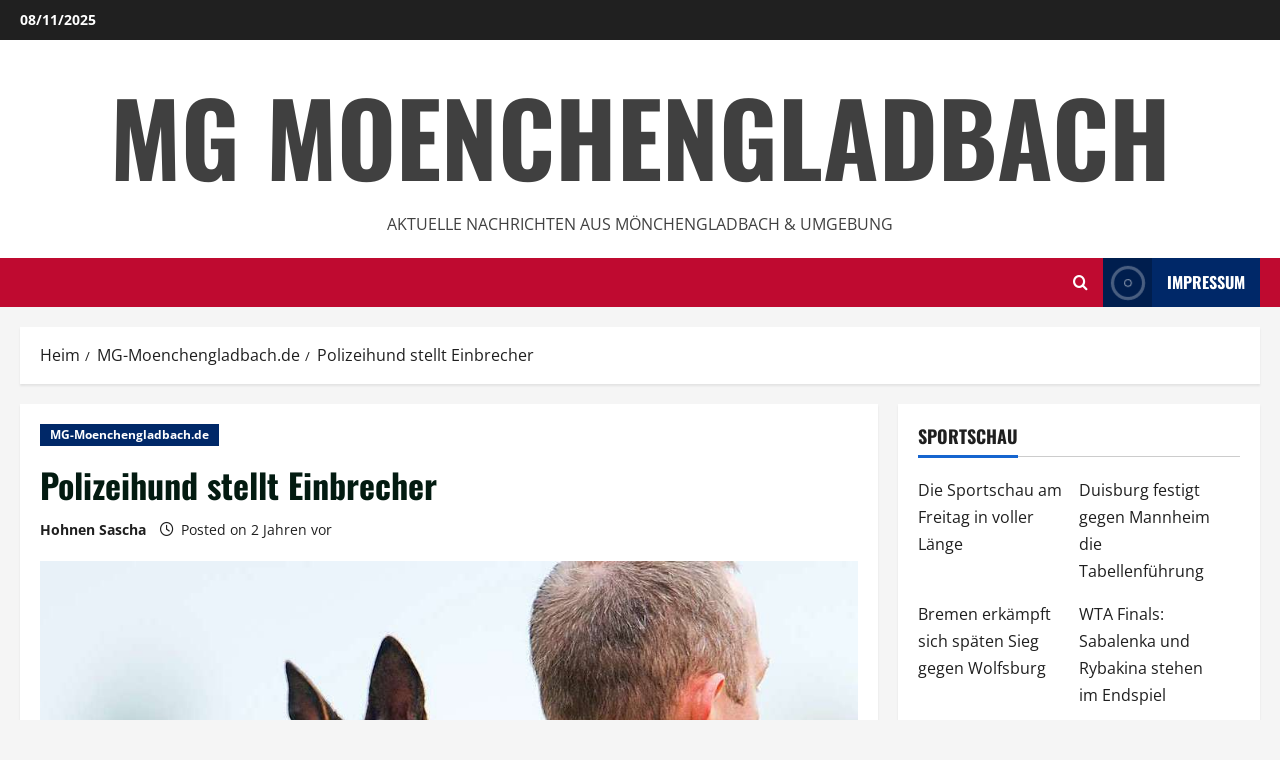

--- FILE ---
content_type: text/html; charset=UTF-8
request_url: https://mg-moenchengladbach.de/polizeihund-stellt-einbrecher-3/
body_size: 17266
content:
<!doctype html>
<html lang="de">

<head>
  <meta charset="UTF-8">
  <meta name="viewport" content="width=device-width, initial-scale=1">
  <link rel="profile" href="http://gmpg.org/xfn/11">

  <meta name='robots' content='index, follow, max-image-preview:large, max-snippet:-1, max-video-preview:-1' />
	<style>img:is([sizes="auto" i], [sizes^="auto," i]) { contain-intrinsic-size: 3000px 1500px }</style>
	
	<!-- This site is optimized with the Yoast SEO Premium plugin v26.0 (Yoast SEO v26.3) - https://yoast.com/wordpress/plugins/seo/ -->
	<title>Polizeihund stellt Einbrecher - MG Moenchengladbach</title>
	<meta name="description" content="Polizeihund stellt Einbrecher" />
	<link rel="canonical" href="https://mg-moenchengladbach.de/polizeihund-stellt-einbrecher-3/" />
	<meta property="og:locale" content="de_DE" />
	<meta property="og:type" content="article" />
	<meta property="og:title" content="Polizeihund stellt Einbrecher" />
	<meta property="og:description" content="Polizeihund stellt Einbrecher" />
	<meta property="og:url" content="https://mg-moenchengladbach.de/polizeihund-stellt-einbrecher-3/" />
	<meta property="og:site_name" content="MG Moenchengladbach" />
	<meta property="article:publisher" content="https://www.facebook.com/MgMoenchengladbach/" />
	<meta property="article:published_time" content="2023-08-04T11:17:33+00:00" />
	<meta property="article:modified_time" content="2023-08-04T11:17:35+00:00" />
	<meta property="og:image" content="https://mg-moenchengladbach.de/wp-content/uploads/2023/04/165215653.jpg" />
	<meta property="og:image:width" content="1024" />
	<meta property="og:image:height" content="683" />
	<meta property="og:image:type" content="image/jpeg" />
	<meta name="author" content="Hohnen Sascha" />
	<meta name="twitter:card" content="summary_large_image" />
	<meta name="twitter:creator" content="@Mg_gladbach" />
	<meta name="twitter:site" content="@Mg_gladbach" />
	<meta name="twitter:label1" content="Verfasst von" />
	<meta name="twitter:data1" content="Hohnen Sascha" />
	<meta name="twitter:label2" content="Geschätzte Lesezeit" />
	<meta name="twitter:data2" content="2 Minuten" />
	<script type="application/ld+json" class="yoast-schema-graph">{"@context":"https://schema.org","@graph":[{"@type":"Article","@id":"https://mg-moenchengladbach.de/polizeihund-stellt-einbrecher-3/#article","isPartOf":{"@id":"https://mg-moenchengladbach.de/polizeihund-stellt-einbrecher-3/"},"author":{"name":"Hohnen Sascha","@id":"https://mg-moenchengladbach.de/#/schema/person/715b164e9a7b9037f87777e65cd25a31"},"headline":"Polizeihund stellt Einbrecher","datePublished":"2023-08-04T11:17:33+00:00","dateModified":"2023-08-04T11:17:35+00:00","mainEntityOfPage":{"@id":"https://mg-moenchengladbach.de/polizeihund-stellt-einbrecher-3/"},"wordCount":287,"publisher":{"@id":"https://mg-moenchengladbach.de/#organization"},"image":{"@id":"https://mg-moenchengladbach.de/polizeihund-stellt-einbrecher-3/#primaryimage"},"thumbnailUrl":"https://mg-moenchengladbach.de/wp-content/uploads/2023/04/165215653.jpg","articleSection":["MG-Moenchengladbach.de"],"inLanguage":"de","copyrightYear":"2023","copyrightHolder":{"@id":"https://mg-moenchengladbach.de/#organization"}},{"@type":"WebPage","@id":"https://mg-moenchengladbach.de/polizeihund-stellt-einbrecher-3/","url":"https://mg-moenchengladbach.de/polizeihund-stellt-einbrecher-3/","name":"Polizeihund stellt Einbrecher - MG Moenchengladbach","isPartOf":{"@id":"https://mg-moenchengladbach.de/#website"},"primaryImageOfPage":{"@id":"https://mg-moenchengladbach.de/polizeihund-stellt-einbrecher-3/#primaryimage"},"image":{"@id":"https://mg-moenchengladbach.de/polizeihund-stellt-einbrecher-3/#primaryimage"},"thumbnailUrl":"https://mg-moenchengladbach.de/wp-content/uploads/2023/04/165215653.jpg","datePublished":"2023-08-04T11:17:33+00:00","dateModified":"2023-08-04T11:17:35+00:00","description":"Polizeihund stellt Einbrecher","breadcrumb":{"@id":"https://mg-moenchengladbach.de/polizeihund-stellt-einbrecher-3/#breadcrumb"},"inLanguage":"de","potentialAction":[{"@type":"ReadAction","target":["https://mg-moenchengladbach.de/polizeihund-stellt-einbrecher-3/"]}]},{"@type":"ImageObject","inLanguage":"de","@id":"https://mg-moenchengladbach.de/polizeihund-stellt-einbrecher-3/#primaryimage","url":"https://mg-moenchengladbach.de/wp-content/uploads/2023/04/165215653.jpg","contentUrl":"https://mg-moenchengladbach.de/wp-content/uploads/2023/04/165215653.jpg","width":1024,"height":683},{"@type":"BreadcrumbList","@id":"https://mg-moenchengladbach.de/polizeihund-stellt-einbrecher-3/#breadcrumb","itemListElement":[{"@type":"ListItem","position":1,"name":"Startseite","item":"https://mg-moenchengladbach.de/"},{"@type":"ListItem","position":2,"name":"Polizeihund stellt Einbrecher"}]},{"@type":"WebSite","@id":"https://mg-moenchengladbach.de/#website","url":"https://mg-moenchengladbach.de/","name":"MG Moenchengladbach","description":"aktuelle Nachrichten aus Mönchengladbach &amp; Umgebung","publisher":{"@id":"https://mg-moenchengladbach.de/#organization"},"potentialAction":[{"@type":"SearchAction","target":{"@type":"EntryPoint","urlTemplate":"https://mg-moenchengladbach.de/?s={search_term_string}"},"query-input":{"@type":"PropertyValueSpecification","valueRequired":true,"valueName":"search_term_string"}}],"inLanguage":"de"},{"@type":["Organization","Place"],"@id":"https://mg-moenchengladbach.de/#organization","name":"Nachrichten Mönchengladbach & Region","url":"https://mg-moenchengladbach.de/","logo":{"@id":"https://mg-moenchengladbach.de/polizeihund-stellt-einbrecher-3/#local-main-organization-logo"},"image":{"@id":"https://mg-moenchengladbach.de/polizeihund-stellt-einbrecher-3/#local-main-organization-logo"},"sameAs":["https://www.facebook.com/MgMoenchengladbach/","https://x.com/Mg_gladbach"],"description":"Lokales Nachrichtenunternehmen aus Mönchengladbach und Umgebung.","ownershipFundingInfo":"https://mg-moenchengladbach.de/nachrichten-aktuelles-aus-moenchengladbach/","telephone":[],"openingHoursSpecification":[{"@type":"OpeningHoursSpecification","dayOfWeek":["Monday","Tuesday","Wednesday","Thursday","Friday","Saturday","Sunday"],"opens":"09:00","closes":"17:00"}]},{"@type":"Person","@id":"https://mg-moenchengladbach.de/#/schema/person/715b164e9a7b9037f87777e65cd25a31","name":"Hohnen Sascha","url":"https://mg-moenchengladbach.de/author/sascha/"},{"@type":"ImageObject","inLanguage":"de","@id":"https://mg-moenchengladbach.de/polizeihund-stellt-einbrecher-3/#local-main-organization-logo","url":"https://mg-moenchengladbach.de/wp-content/uploads/cropped-cropped-mglogo-1.png","contentUrl":"https://mg-moenchengladbach.de/wp-content/uploads/cropped-cropped-mglogo-1.png","width":1069,"height":1044,"caption":"Nachrichten Mönchengladbach & Region"}]}</script>
	<!-- / Yoast SEO Premium plugin. -->


<link rel="alternate" type="application/rss+xml" title="MG Moenchengladbach &raquo; Feed" href="https://mg-moenchengladbach.de/feed/" />
<link rel="alternate" type="application/rss+xml" title="MG Moenchengladbach &raquo; Kommentar-Feed" href="https://mg-moenchengladbach.de/comments/feed/" />
<link rel='stylesheet' id='morenews-font-oswald-css' href='https://mg-moenchengladbach.de/wp-content/themes/morenews/assets/fonts/css/oswald.css' type='text/css' media='all' />
<link rel='stylesheet' id='morenews-font-open-sans-css' href='https://mg-moenchengladbach.de/wp-content/themes/morenews/assets/fonts/css/open-sans.css' type='text/css' media='all' />
<link rel='stylesheet' id='wp-block-library-css' href='https://mg-moenchengladbach.de/wp-includes/css/dist/block-library/style.min.css?ver=6.8.3' type='text/css' media='all' />
<style id='wp-block-library-theme-inline-css' type='text/css'>
.wp-block-audio :where(figcaption){color:#555;font-size:13px;text-align:center}.is-dark-theme .wp-block-audio :where(figcaption){color:#ffffffa6}.wp-block-audio{margin:0 0 1em}.wp-block-code{border:1px solid #ccc;border-radius:4px;font-family:Menlo,Consolas,monaco,monospace;padding:.8em 1em}.wp-block-embed :where(figcaption){color:#555;font-size:13px;text-align:center}.is-dark-theme .wp-block-embed :where(figcaption){color:#ffffffa6}.wp-block-embed{margin:0 0 1em}.blocks-gallery-caption{color:#555;font-size:13px;text-align:center}.is-dark-theme .blocks-gallery-caption{color:#ffffffa6}:root :where(.wp-block-image figcaption){color:#555;font-size:13px;text-align:center}.is-dark-theme :root :where(.wp-block-image figcaption){color:#ffffffa6}.wp-block-image{margin:0 0 1em}.wp-block-pullquote{border-bottom:4px solid;border-top:4px solid;color:currentColor;margin-bottom:1.75em}.wp-block-pullquote cite,.wp-block-pullquote footer,.wp-block-pullquote__citation{color:currentColor;font-size:.8125em;font-style:normal;text-transform:uppercase}.wp-block-quote{border-left:.25em solid;margin:0 0 1.75em;padding-left:1em}.wp-block-quote cite,.wp-block-quote footer{color:currentColor;font-size:.8125em;font-style:normal;position:relative}.wp-block-quote:where(.has-text-align-right){border-left:none;border-right:.25em solid;padding-left:0;padding-right:1em}.wp-block-quote:where(.has-text-align-center){border:none;padding-left:0}.wp-block-quote.is-large,.wp-block-quote.is-style-large,.wp-block-quote:where(.is-style-plain){border:none}.wp-block-search .wp-block-search__label{font-weight:700}.wp-block-search__button{border:1px solid #ccc;padding:.375em .625em}:where(.wp-block-group.has-background){padding:1.25em 2.375em}.wp-block-separator.has-css-opacity{opacity:.4}.wp-block-separator{border:none;border-bottom:2px solid;margin-left:auto;margin-right:auto}.wp-block-separator.has-alpha-channel-opacity{opacity:1}.wp-block-separator:not(.is-style-wide):not(.is-style-dots){width:100px}.wp-block-separator.has-background:not(.is-style-dots){border-bottom:none;height:1px}.wp-block-separator.has-background:not(.is-style-wide):not(.is-style-dots){height:2px}.wp-block-table{margin:0 0 1em}.wp-block-table td,.wp-block-table th{word-break:normal}.wp-block-table :where(figcaption){color:#555;font-size:13px;text-align:center}.is-dark-theme .wp-block-table :where(figcaption){color:#ffffffa6}.wp-block-video :where(figcaption){color:#555;font-size:13px;text-align:center}.is-dark-theme .wp-block-video :where(figcaption){color:#ffffffa6}.wp-block-video{margin:0 0 1em}:root :where(.wp-block-template-part.has-background){margin-bottom:0;margin-top:0;padding:1.25em 2.375em}
</style>
<style id='global-styles-inline-css' type='text/css'>
:root{--wp--preset--aspect-ratio--square: 1;--wp--preset--aspect-ratio--4-3: 4/3;--wp--preset--aspect-ratio--3-4: 3/4;--wp--preset--aspect-ratio--3-2: 3/2;--wp--preset--aspect-ratio--2-3: 2/3;--wp--preset--aspect-ratio--16-9: 16/9;--wp--preset--aspect-ratio--9-16: 9/16;--wp--preset--color--black: #000000;--wp--preset--color--cyan-bluish-gray: #abb8c3;--wp--preset--color--white: #ffffff;--wp--preset--color--pale-pink: #f78da7;--wp--preset--color--vivid-red: #cf2e2e;--wp--preset--color--luminous-vivid-orange: #ff6900;--wp--preset--color--luminous-vivid-amber: #fcb900;--wp--preset--color--light-green-cyan: #7bdcb5;--wp--preset--color--vivid-green-cyan: #00d084;--wp--preset--color--pale-cyan-blue: #8ed1fc;--wp--preset--color--vivid-cyan-blue: #0693e3;--wp--preset--color--vivid-purple: #9b51e0;--wp--preset--gradient--vivid-cyan-blue-to-vivid-purple: linear-gradient(135deg,rgba(6,147,227,1) 0%,rgb(155,81,224) 100%);--wp--preset--gradient--light-green-cyan-to-vivid-green-cyan: linear-gradient(135deg,rgb(122,220,180) 0%,rgb(0,208,130) 100%);--wp--preset--gradient--luminous-vivid-amber-to-luminous-vivid-orange: linear-gradient(135deg,rgba(252,185,0,1) 0%,rgba(255,105,0,1) 100%);--wp--preset--gradient--luminous-vivid-orange-to-vivid-red: linear-gradient(135deg,rgba(255,105,0,1) 0%,rgb(207,46,46) 100%);--wp--preset--gradient--very-light-gray-to-cyan-bluish-gray: linear-gradient(135deg,rgb(238,238,238) 0%,rgb(169,184,195) 100%);--wp--preset--gradient--cool-to-warm-spectrum: linear-gradient(135deg,rgb(74,234,220) 0%,rgb(151,120,209) 20%,rgb(207,42,186) 40%,rgb(238,44,130) 60%,rgb(251,105,98) 80%,rgb(254,248,76) 100%);--wp--preset--gradient--blush-light-purple: linear-gradient(135deg,rgb(255,206,236) 0%,rgb(152,150,240) 100%);--wp--preset--gradient--blush-bordeaux: linear-gradient(135deg,rgb(254,205,165) 0%,rgb(254,45,45) 50%,rgb(107,0,62) 100%);--wp--preset--gradient--luminous-dusk: linear-gradient(135deg,rgb(255,203,112) 0%,rgb(199,81,192) 50%,rgb(65,88,208) 100%);--wp--preset--gradient--pale-ocean: linear-gradient(135deg,rgb(255,245,203) 0%,rgb(182,227,212) 50%,rgb(51,167,181) 100%);--wp--preset--gradient--electric-grass: linear-gradient(135deg,rgb(202,248,128) 0%,rgb(113,206,126) 100%);--wp--preset--gradient--midnight: linear-gradient(135deg,rgb(2,3,129) 0%,rgb(40,116,252) 100%);--wp--preset--font-size--small: 13px;--wp--preset--font-size--medium: 20px;--wp--preset--font-size--large: 36px;--wp--preset--font-size--x-large: 42px;--wp--preset--spacing--20: 0.44rem;--wp--preset--spacing--30: 0.67rem;--wp--preset--spacing--40: 1rem;--wp--preset--spacing--50: 1.5rem;--wp--preset--spacing--60: 2.25rem;--wp--preset--spacing--70: 3.38rem;--wp--preset--spacing--80: 5.06rem;--wp--preset--shadow--natural: 6px 6px 9px rgba(0, 0, 0, 0.2);--wp--preset--shadow--deep: 12px 12px 50px rgba(0, 0, 0, 0.4);--wp--preset--shadow--sharp: 6px 6px 0px rgba(0, 0, 0, 0.2);--wp--preset--shadow--outlined: 6px 6px 0px -3px rgba(255, 255, 255, 1), 6px 6px rgba(0, 0, 0, 1);--wp--preset--shadow--crisp: 6px 6px 0px rgba(0, 0, 0, 1);}:root { --wp--style--global--content-size: 930px;--wp--style--global--wide-size: 1400px; }:where(body) { margin: 0; }.wp-site-blocks > .alignleft { float: left; margin-right: 2em; }.wp-site-blocks > .alignright { float: right; margin-left: 2em; }.wp-site-blocks > .aligncenter { justify-content: center; margin-left: auto; margin-right: auto; }:where(.wp-site-blocks) > * { margin-block-start: 24px; margin-block-end: 0; }:where(.wp-site-blocks) > :first-child { margin-block-start: 0; }:where(.wp-site-blocks) > :last-child { margin-block-end: 0; }:root { --wp--style--block-gap: 24px; }:root :where(.is-layout-flow) > :first-child{margin-block-start: 0;}:root :where(.is-layout-flow) > :last-child{margin-block-end: 0;}:root :where(.is-layout-flow) > *{margin-block-start: 24px;margin-block-end: 0;}:root :where(.is-layout-constrained) > :first-child{margin-block-start: 0;}:root :where(.is-layout-constrained) > :last-child{margin-block-end: 0;}:root :where(.is-layout-constrained) > *{margin-block-start: 24px;margin-block-end: 0;}:root :where(.is-layout-flex){gap: 24px;}:root :where(.is-layout-grid){gap: 24px;}.is-layout-flow > .alignleft{float: left;margin-inline-start: 0;margin-inline-end: 2em;}.is-layout-flow > .alignright{float: right;margin-inline-start: 2em;margin-inline-end: 0;}.is-layout-flow > .aligncenter{margin-left: auto !important;margin-right: auto !important;}.is-layout-constrained > .alignleft{float: left;margin-inline-start: 0;margin-inline-end: 2em;}.is-layout-constrained > .alignright{float: right;margin-inline-start: 2em;margin-inline-end: 0;}.is-layout-constrained > .aligncenter{margin-left: auto !important;margin-right: auto !important;}.is-layout-constrained > :where(:not(.alignleft):not(.alignright):not(.alignfull)){max-width: var(--wp--style--global--content-size);margin-left: auto !important;margin-right: auto !important;}.is-layout-constrained > .alignwide{max-width: var(--wp--style--global--wide-size);}body .is-layout-flex{display: flex;}.is-layout-flex{flex-wrap: wrap;align-items: center;}.is-layout-flex > :is(*, div){margin: 0;}body .is-layout-grid{display: grid;}.is-layout-grid > :is(*, div){margin: 0;}body{padding-top: 0px;padding-right: 0px;padding-bottom: 0px;padding-left: 0px;}a:where(:not(.wp-element-button)){text-decoration: none;}:root :where(.wp-element-button, .wp-block-button__link){background-color: #32373c;border-width: 0;color: #fff;font-family: inherit;font-size: inherit;line-height: inherit;padding: calc(0.667em + 2px) calc(1.333em + 2px);text-decoration: none;}.has-black-color{color: var(--wp--preset--color--black) !important;}.has-cyan-bluish-gray-color{color: var(--wp--preset--color--cyan-bluish-gray) !important;}.has-white-color{color: var(--wp--preset--color--white) !important;}.has-pale-pink-color{color: var(--wp--preset--color--pale-pink) !important;}.has-vivid-red-color{color: var(--wp--preset--color--vivid-red) !important;}.has-luminous-vivid-orange-color{color: var(--wp--preset--color--luminous-vivid-orange) !important;}.has-luminous-vivid-amber-color{color: var(--wp--preset--color--luminous-vivid-amber) !important;}.has-light-green-cyan-color{color: var(--wp--preset--color--light-green-cyan) !important;}.has-vivid-green-cyan-color{color: var(--wp--preset--color--vivid-green-cyan) !important;}.has-pale-cyan-blue-color{color: var(--wp--preset--color--pale-cyan-blue) !important;}.has-vivid-cyan-blue-color{color: var(--wp--preset--color--vivid-cyan-blue) !important;}.has-vivid-purple-color{color: var(--wp--preset--color--vivid-purple) !important;}.has-black-background-color{background-color: var(--wp--preset--color--black) !important;}.has-cyan-bluish-gray-background-color{background-color: var(--wp--preset--color--cyan-bluish-gray) !important;}.has-white-background-color{background-color: var(--wp--preset--color--white) !important;}.has-pale-pink-background-color{background-color: var(--wp--preset--color--pale-pink) !important;}.has-vivid-red-background-color{background-color: var(--wp--preset--color--vivid-red) !important;}.has-luminous-vivid-orange-background-color{background-color: var(--wp--preset--color--luminous-vivid-orange) !important;}.has-luminous-vivid-amber-background-color{background-color: var(--wp--preset--color--luminous-vivid-amber) !important;}.has-light-green-cyan-background-color{background-color: var(--wp--preset--color--light-green-cyan) !important;}.has-vivid-green-cyan-background-color{background-color: var(--wp--preset--color--vivid-green-cyan) !important;}.has-pale-cyan-blue-background-color{background-color: var(--wp--preset--color--pale-cyan-blue) !important;}.has-vivid-cyan-blue-background-color{background-color: var(--wp--preset--color--vivid-cyan-blue) !important;}.has-vivid-purple-background-color{background-color: var(--wp--preset--color--vivid-purple) !important;}.has-black-border-color{border-color: var(--wp--preset--color--black) !important;}.has-cyan-bluish-gray-border-color{border-color: var(--wp--preset--color--cyan-bluish-gray) !important;}.has-white-border-color{border-color: var(--wp--preset--color--white) !important;}.has-pale-pink-border-color{border-color: var(--wp--preset--color--pale-pink) !important;}.has-vivid-red-border-color{border-color: var(--wp--preset--color--vivid-red) !important;}.has-luminous-vivid-orange-border-color{border-color: var(--wp--preset--color--luminous-vivid-orange) !important;}.has-luminous-vivid-amber-border-color{border-color: var(--wp--preset--color--luminous-vivid-amber) !important;}.has-light-green-cyan-border-color{border-color: var(--wp--preset--color--light-green-cyan) !important;}.has-vivid-green-cyan-border-color{border-color: var(--wp--preset--color--vivid-green-cyan) !important;}.has-pale-cyan-blue-border-color{border-color: var(--wp--preset--color--pale-cyan-blue) !important;}.has-vivid-cyan-blue-border-color{border-color: var(--wp--preset--color--vivid-cyan-blue) !important;}.has-vivid-purple-border-color{border-color: var(--wp--preset--color--vivid-purple) !important;}.has-vivid-cyan-blue-to-vivid-purple-gradient-background{background: var(--wp--preset--gradient--vivid-cyan-blue-to-vivid-purple) !important;}.has-light-green-cyan-to-vivid-green-cyan-gradient-background{background: var(--wp--preset--gradient--light-green-cyan-to-vivid-green-cyan) !important;}.has-luminous-vivid-amber-to-luminous-vivid-orange-gradient-background{background: var(--wp--preset--gradient--luminous-vivid-amber-to-luminous-vivid-orange) !important;}.has-luminous-vivid-orange-to-vivid-red-gradient-background{background: var(--wp--preset--gradient--luminous-vivid-orange-to-vivid-red) !important;}.has-very-light-gray-to-cyan-bluish-gray-gradient-background{background: var(--wp--preset--gradient--very-light-gray-to-cyan-bluish-gray) !important;}.has-cool-to-warm-spectrum-gradient-background{background: var(--wp--preset--gradient--cool-to-warm-spectrum) !important;}.has-blush-light-purple-gradient-background{background: var(--wp--preset--gradient--blush-light-purple) !important;}.has-blush-bordeaux-gradient-background{background: var(--wp--preset--gradient--blush-bordeaux) !important;}.has-luminous-dusk-gradient-background{background: var(--wp--preset--gradient--luminous-dusk) !important;}.has-pale-ocean-gradient-background{background: var(--wp--preset--gradient--pale-ocean) !important;}.has-electric-grass-gradient-background{background: var(--wp--preset--gradient--electric-grass) !important;}.has-midnight-gradient-background{background: var(--wp--preset--gradient--midnight) !important;}.has-small-font-size{font-size: var(--wp--preset--font-size--small) !important;}.has-medium-font-size{font-size: var(--wp--preset--font-size--medium) !important;}.has-large-font-size{font-size: var(--wp--preset--font-size--large) !important;}.has-x-large-font-size{font-size: var(--wp--preset--font-size--x-large) !important;}
:root :where(.wp-block-pullquote){font-size: 1.5em;line-height: 1.6;}
</style>
<link rel='stylesheet' id='fancybox-0-css' href='https://mg-moenchengladbach.de/wp-content/plugins/nextgen-gallery/static/Lightbox/fancybox/jquery.fancybox-1.3.4.css?ver=3.59.12' type='text/css' media='all' />
<link rel='stylesheet' id='bootstrap-css' href='https://mg-moenchengladbach.de/wp-content/themes/morenews/assets/bootstrap/css/bootstrap.min.css?ver=2.1.9' type='text/css' media='all' />
<link rel='stylesheet' id='morenews-style-css' href='https://mg-moenchengladbach.de/wp-content/themes/morenews/style.min.css?ver=2.1.9' type='text/css' media='all' />
<style id='morenews-style-inline-css' type='text/css'>
body.aft-dark-mode #sidr,body.aft-dark-mode,body.aft-dark-mode.custom-background,body.aft-dark-mode #af-preloader{background-color:#000000;} body.aft-default-mode #sidr,body.aft-default-mode #af-preloader,body.aft-default-mode{background-color:#f5f5f5;} .frm_style_formidable-style.with_frm_style .frm_compact .frm_dropzone.dz-clickable .dz-message,.frm_style_formidable-style.with_frm_style input[type=submit],.frm_style_formidable-style.with_frm_style .frm_submit input[type=button],.frm_style_formidable-style.with_frm_style .frm_submit button,.frm_form_submit_style,.frm_style_formidable-style.with_frm_style .frm-edit-page-btn,.woocommerce #respond input#submit.disabled,.woocommerce #respond input#submit:disabled,.woocommerce #respond input#submit:disabled[disabled],.woocommerce a.button.disabled,.woocommerce a.button:disabled,.woocommerce a.button:disabled[disabled],.woocommerce button.button.disabled,.woocommerce button.button:disabled,.woocommerce button.button:disabled[disabled],.woocommerce input.button.disabled,.woocommerce input.button:disabled,.woocommerce input.button:disabled[disabled],.woocommerce #respond input#submit,.woocommerce a.button,.woocommerce button.button,.woocommerce input.button,.woocommerce #respond input#submit.alt,.woocommerce a.button.alt,.woocommerce button.button.alt,.woocommerce input.button.alt,.woocommerce-account .addresses .title .edit,:root .wc-block-featured-product__link :where(.wp-element-button,.wp-block-button__link),:root .wc-block-featured-category__link :where(.wp-element-button,.wp-block-button__link),hustle-button,button.wc-block-mini-cart__button,.wc-block-checkout .wp-block-button__link,.wp-block-button.wc-block-components-product-button .wp-block-button__link,.wc-block-grid__product-add-to-cart.wp-block-button .wp-block-button__link,body .wc-block-components-button,.wc-block-grid .wp-block-button__link,.woocommerce-notices-wrapper .button,body .woocommerce-notices-wrapper .button:hover,body.woocommerce .single_add_to_cart_button.button:hover,body.woocommerce a.button.add_to_cart_button:hover,.widget-title-fill-and-border .morenews-widget .wp-block-search__label,.widget-title-fill-and-border .morenews-widget .wp-block-group .wp-block-heading,.widget-title-fill-and-no-border .morenews-widget .wp-block-search__label,.widget-title-fill-and-no-border .morenews-widget .wp-block-group .wp-block-heading,.widget-title-fill-and-border .wp_post_author_widget .widget-title .header-after,.widget-title-fill-and-border .widget-title .heading-line,.widget-title-fill-and-border .aft-posts-tabs-panel .nav-tabs>li>a.active,.widget-title-fill-and-border .aft-main-banner-wrapper .widget-title .heading-line ,.widget-title-fill-and-no-border .wp_post_author_widget .widget-title .header-after,.widget-title-fill-and-no-border .widget-title .heading-line,.widget-title-fill-and-no-border .aft-posts-tabs-panel .nav-tabs>li>a.active,.widget-title-fill-and-no-border .aft-main-banner-wrapper .widget-title .heading-line,a.sidr-class-sidr-button-close,body.widget-title-border-bottom .header-after1 .heading-line-before,body.widget-title-border-bottom .widget-title .heading-line-before,.widget-title-border-center .morenews-widget .wp-block-search__label::after,.widget-title-border-center .morenews-widget .wp-block-group .wp-block-heading::after,.widget-title-border-center .wp_post_author_widget .widget-title .heading-line-before,.widget-title-border-center .aft-posts-tabs-panel .nav-tabs>li>a.active::after,.widget-title-border-center .wp_post_author_widget .widget-title .header-after::after,.widget-title-border-center .widget-title .heading-line-after,.widget-title-border-bottom .morenews-widget .wp-block-search__label::after,.widget-title-border-bottom .morenews-widget .wp-block-group .wp-block-heading::after,.widget-title-border-bottom .heading-line::before,.widget-title-border-bottom .wp-post-author-wrap .header-after::before,.widget-title-border-bottom .aft-posts-tabs-panel .nav-tabs>li>a.active span::after,.aft-dark-mode .is-style-fill a.wp-block-button__link:not(.has-background),.aft-default-mode .is-style-fill a.wp-block-button__link:not(.has-background),#reading-progress-bar,a.comment-reply-link,body.aft-default-mode .reply a,body.aft-dark-mode .reply a,.aft-popular-taxonomies-lists span::before ,#loader-wrapper div,span.heading-line::before,.wp-post-author-wrap .header-after::before,body.aft-dark-mode input[type="button"],body.aft-dark-mode input[type="reset"],body.aft-dark-mode input[type="submit"],body.aft-dark-mode .inner-suscribe input[type=submit],body.aft-default-mode input[type="button"],body.aft-default-mode input[type="reset"],body.aft-default-mode input[type="submit"],body.aft-default-mode .inner-suscribe input[type=submit],.woocommerce-product-search button[type="submit"],input.search-submit,.wp-block-search__button,.af-youtube-slider .af-video-wrap .af-bg-play i,.af-youtube-video-list .entry-header-yt-video-wrapper .af-yt-video-play i,.af-post-format i,body .btn-style1 a:visited,body .btn-style1 a,body span.post-page-numbers.current,body .morenews-pagination .nav-links .page-numbers.current,body #scroll-up,button,a.author-button.primary,.morenews-reaction-button .reaction-percentage,h3.morenews-subtitle:after,body article.sticky .read-single:before,.aft-readmore-wrapper a.aft-readmore:hover,body.aft-dark-mode .aft-readmore-wrapper a.aft-readmore:hover,footer.site-footer .aft-readmore-wrapper a.aft-readmore:hover,.aft-readmore-wrapper a.aft-readmore:hover,body .trending-posts-vertical .trending-no{background-color:#BF0A30;} div.wpforms-container-full button[type=submit]:hover,div.wpforms-container-full button[type=submit]:not(:hover):not(:active){background-color:#BF0A30 !important;} .grid-design-texts-over-image .aft-readmore-wrapper a.aft-readmore:hover,.aft-readmore-wrapper a.aft-readmore:hover,body.aft-dark-mode .aft-readmore-wrapper a.aft-readmore:hover,body.aft-default-mode .aft-readmore-wrapper a.aft-readmore:hover,a.author-button.primary,.morenews-post-badge,body.single .entry-header .aft-post-excerpt-and-meta .post-excerpt,body.aft-dark-mode.single span.tags-links a:hover,.morenews-pagination .nav-links .page-numbers.current,.aft-readmore-wrapper a.aft-readmore:hover,p.awpa-more-posts a:hover,.wp-post-author-meta .wp-post-author-meta-more-posts a.awpa-more-posts:hover{border-color:#BF0A30;} body:not(.rtl) .aft-popular-taxonomies-lists span::after{border-left-color:#BF0A30;} body.rtl .aft-popular-taxonomies-lists span::after{border-right-color:#BF0A30;} .widget-title-fill-and-no-border .morenews-widget .wp-block-search__label::after,.widget-title-fill-and-no-border .morenews-widget .wp-block-group .wp-block-heading::after,.widget-title-fill-and-no-border .aft-posts-tabs-panel .nav-tabs>li a.active::after,.widget-title-fill-and-no-border .morenews-widget .widget-title::before,.widget-title-fill-and-no-border .morenews-customizer .widget-title::before{border-top-color:#BF0A30;} .woocommerce div.product .woocommerce-tabs ul.tabs li.active,#scroll-up::after,.aft-dark-mode #loader,.aft-default-mode #loader{border-bottom-color:#BF0A30;} footer.site-footer .wp-calendar-nav a:hover,footer.site-footer .wp-block-latest-comments__comment-meta a:hover,.aft-dark-mode .tagcloud a:hover,.aft-dark-mode .widget ul.menu >li a:hover,.aft-dark-mode .widget > ul > li a:hover,.banner-exclusive-posts-wrapper a:hover,.list-style .read-title h3 a:hover,.grid-design-default .read-title h3 a:hover,body.aft-dark-mode .banner-exclusive-posts-wrapper a:hover,body.aft-dark-mode .banner-exclusive-posts-wrapper a:visited:hover,body.aft-default-mode .banner-exclusive-posts-wrapper a:hover,body.aft-default-mode .banner-exclusive-posts-wrapper a:visited:hover,body.wp-post-author-meta .awpa-display-name a:hover,.widget_text a ,.post-description a:not(.aft-readmore),.post-description a:not(.aft-readmore):visited,.wp_post_author_widget .wp-post-author-meta .awpa-display-name a:hover,.wp-post-author-meta .wp-post-author-meta-more-posts a.awpa-more-posts:hover,body.aft-default-mode .af-breadcrumbs a:hover,body.aft-dark-mode .af-breadcrumbs a:hover,body .wp-block-latest-comments li.wp-block-latest-comments__comment a:hover,body .site-footer .color-pad .read-title h3 a:hover,body.aft-dark-mode #secondary .morenews-widget ul[class*="wp-block-"] a:hover,body.aft-dark-mode #secondary .morenews-widget ol[class*="wp-block-"] a:hover,body.aft-dark-mode a.post-edit-link:hover,body.aft-default-mode #secondary .morenews-widget ul[class*="wp-block-"] a:hover,body.aft-default-mode #secondary .morenews-widget ol[class*="wp-block-"] a:hover,body.aft-default-mode a.post-edit-link:hover,body.aft-default-mode #secondary .widget > ul > li a:hover,body.aft-default-mode footer.comment-meta a:hover,body.aft-dark-mode footer.comment-meta a:hover,body.aft-default-mode .comment-form a:hover,body.aft-dark-mode .comment-form a:hover,body.aft-dark-mode .entry-content > .wp-block-tag-cloud a:not(.has-text-color):hover,body.aft-default-mode .entry-content > .wp-block-tag-cloud a:not(.has-text-color):hover,body.aft-dark-mode .entry-content .wp-block-archives-list.wp-block-archives a:not(.has-text-color):hover,body.aft-default-mode .entry-content .wp-block-archives-list.wp-block-archives a:not(.has-text-color):hover,body.aft-dark-mode .entry-content .wp-block-latest-posts a:not(.has-text-color):hover,body.aft-dark-mode .entry-content .wp-block-categories-list.wp-block-categories a:not(.has-text-color):hover,body.aft-default-mode .entry-content .wp-block-latest-posts a:not(.has-text-color):hover,body.aft-default-mode .entry-content .wp-block-categories-list.wp-block-categories a:not(.has-text-color):hover,.aft-default-mode .wp-block-archives-list.wp-block-archives a:not(.has-text-color):hover,.aft-default-mode .wp-block-latest-posts a:not(.has-text-color):hover,.aft-default-mode .wp-block-categories-list.wp-block-categories a:not(.has-text-color):hover,.aft-default-mode .wp-block-latest-comments li.wp-block-latest-comments__comment a:hover,.aft-dark-mode .wp-block-archives-list.wp-block-archives a:not(.has-text-color):hover,.aft-dark-mode .wp-block-latest-posts a:not(.has-text-color):hover,.aft-dark-mode .wp-block-categories-list.wp-block-categories a:not(.has-text-color):hover,.aft-dark-mode .wp-block-latest-comments li.wp-block-latest-comments__comment a:hover,body.aft-dark-mode .morenews-pagination .nav-links a.page-numbers:hover,body.aft-default-mode .morenews-pagination .nav-links a.page-numbers:hover,body.aft-default-mode .aft-popular-taxonomies-lists ul li a:hover ,body.aft-dark-mode .aft-popular-taxonomies-lists ul li a:hover,body.aft-dark-mode .wp-calendar-nav a,body .entry-content > .wp-block-heading:not(.has-link-color):not(.wp-block-post-title) a,body .entry-content > ul a,body .entry-content > ol a,body .entry-content > p:not(.has-link-color) a ,body.aft-default-mode p.logged-in-as a,body.aft-dark-mode p.logged-in-as a,body.aft-dark-mode .woocommerce-loop-product__title:hover,body.aft-default-mode .woocommerce-loop-product__title:hover,a:hover,p a,.stars a:active,.stars a:focus,.morenews-widget.widget_text a,a.author-website:hover,.author-box-content a.author-posts-link:hover,body .morenews-sponsor a,body .morenews-source a,body.aft-default-mode .wp-block-latest-comments li.wp-block-latest-comments__comment a:hover,body.aft-dark-mode .wp-block-latest-comments li.wp-block-latest-comments__comment a:hover,.entry-content .wp-block-latest-comments a:not(.has-text-color):hover,.wc-block-grid__product .wc-block-grid__product-link:focus,body.aft-default-mode .entry-content .wp-block-heading:not(.has-link-color):not(.wp-block-post-title) a,body.aft-dark-mode .entry-content .wp-block-heading:not(.has-link-color):not(.wp-block-post-title) a,body.aft-default-mode .comment-content a,body.aft-dark-mode .comment-content a,body.aft-default-mode .post-excerpt a,body.aft-dark-mode .post-excerpt a,body.aft-default-mode .wp-block-tag-cloud a:hover,body.aft-default-mode .tagcloud a:hover,body.aft-default-mode.single span.tags-links a:hover,body.aft-default-mode p.awpa-more-posts a:hover,body.aft-default-mode p.awpa-website a:hover ,body.aft-default-mode .wp-post-author-meta h4 a:hover,body.aft-default-mode .widget ul.menu >li a:hover,body.aft-default-mode .widget > ul > li a:hover,body.aft-default-mode .nav-links a:hover,body.aft-default-mode ul.trail-items li a:hover,body.aft-dark-mode .wp-block-tag-cloud a:hover,body.aft-dark-mode .tagcloud a:hover,body.aft-dark-mode.single span.tags-links a:hover,body.aft-dark-mode p.awpa-more-posts a:hover,body.aft-dark-mode p.awpa-website a:hover ,body.aft-dark-mode .widget ul.menu >li a:hover,body.aft-dark-mode .nav-links a:hover,body.aft-dark-mode ul.trail-items li a:hover{color:#BF0A30;} @media only screen and (min-width:992px){body.aft-default-mode .morenews-header .main-navigation .menu-desktop > ul > li:hover > a:before,body.aft-default-mode .morenews-header .main-navigation .menu-desktop > ul > li.current-menu-item > a:before{background-color:#BF0A30;} } .woocommerce-product-search button[type="submit"],input.search-submit{background-color:#BF0A30;} .aft-dark-mode .entry-content a:hover,.aft-dark-mode .entry-content a:focus,.aft-dark-mode .entry-content a:active,.wp-calendar-nav a,#wp-calendar tbody td a,body.aft-dark-mode #wp-calendar tbody td#today,body.aft-default-mode #wp-calendar tbody td#today,body.aft-default-mode .entry-content .wp-block-heading:not(.has-link-color):not(.wp-block-post-title) a,body.aft-dark-mode .entry-content .wp-block-heading:not(.has-link-color):not(.wp-block-post-title) a,body .entry-content > ul a,body .entry-content > ul a:visited,body .entry-content > ol a,body .entry-content > ol a:visited,body .entry-content > p:not(.has-link-color) a,body .entry-content > p:not(.has-link-color) a:visited{color:#BF0A30;} .woocommerce-product-search button[type="submit"],input.search-submit,body.single span.tags-links a:hover,body .entry-content .wp-block-heading:not(.has-link-color):not(.wp-block-post-title) a,body .entry-content > ul a,body .entry-content > ul a:visited,body .entry-content > ol a,body .entry-content > ol a:visited,body .entry-content > p:not(.has-link-color) a,body .entry-content > p:not(.has-link-color) a:visited{border-color:#BF0A30;} @media only screen and (min-width:993px){.main-navigation .menu-desktop > li.current-menu-item::after,.main-navigation .menu-desktop > ul > li.current-menu-item::after,.main-navigation .menu-desktop > li::after,.main-navigation .menu-desktop > ul > li::after{background-color:#BF0A30;} } .site-branding .site-title{font-family:'Oswald','Noto Sans','Noto Sans CJK SC','Noto Sans JP','Noto Sans KR',system-ui,-apple-system,'Segoe UI',Roboto,'Helvetica Neue',Arial,sans-serif,'Apple Color Emoji','Segoe UI Emoji','Segoe UI Symbol';} body,button,input,select,optgroup,.cat-links li a,.min-read,.af-social-contacts .social-widget-menu .screen-reader-text,textarea{font-family:'Open Sans','Noto Sans','Noto Sans CJK SC','Noto Sans JP','Noto Sans KR',system-ui,-apple-system,'Segoe UI',Roboto,'Helvetica Neue',Arial,sans-serif,'Apple Color Emoji','Segoe UI Emoji','Segoe UI Symbol';} .wp-block-tag-cloud a,.tagcloud a,body span.hustle-title,.wp-block-blockspare-blockspare-tabs .bs-tabs-title-list li a.bs-tab-title,.navigation.post-navigation .nav-links a,div.custom-menu-link > a,.exclusive-posts .exclusive-now span,.aft-popular-taxonomies-lists span,.exclusive-posts a,.aft-posts-tabs-panel .nav-tabs>li>a,.widget-title-border-bottom .aft-posts-tabs-panel .nav-tabs>li>a,.nav-tabs>li,.widget ul ul li,.widget ul.menu >li ,.widget > ul > li,.wp-block-search__label,.wp-block-latest-posts.wp-block-latest-posts__list li,.wp-block-latest-comments li.wp-block-latest-comments__comment,.wp-block-group ul li a,.main-navigation ul li a,h1,h2,h3,h4,h5,h6{font-family:'Oswald','Noto Sans','Noto Sans CJK SC','Noto Sans JP','Noto Sans KR',system-ui,-apple-system,'Segoe UI',Roboto,'Helvetica Neue',Arial,sans-serif,'Apple Color Emoji','Segoe UI Emoji','Segoe UI Symbol';} .container-wrapper .elementor{max-width:100%;} .full-width-content .elementor-section-stretched,.align-content-left .elementor-section-stretched,.align-content-right .elementor-section-stretched{max-width:100%;left:0 !important;}
</style>
<link rel='stylesheet' id='centralnews-css' href='https://mg-moenchengladbach.de/wp-content/themes/centralnews/style.css?ver=2.1.9' type='text/css' media='all' />
<link rel='stylesheet' id='aft-icons-css' href='https://mg-moenchengladbach.de/wp-content/themes/morenews/assets/icons/style.css?ver=6.8.3' type='text/css' media='all' />
<link rel='stylesheet' id='slick-css' href='https://mg-moenchengladbach.de/wp-content/themes/morenews/assets/slick/css/slick.min.css?ver=6.8.3' type='text/css' media='all' />
<link rel='stylesheet' id='sidr-css' href='https://mg-moenchengladbach.de/wp-content/themes/morenews/assets/sidr/css/jquery.sidr.dark.css?ver=6.8.3' type='text/css' media='all' />
<link rel='stylesheet' id='magnific-popup-css' href='https://mg-moenchengladbach.de/wp-content/themes/morenews/assets/magnific-popup/magnific-popup.css?ver=6.8.3' type='text/css' media='all' />
<script type="text/javascript" src="https://mg-moenchengladbach.de/wp-includes/js/jquery/jquery.min.js?ver=3.7.1" id="jquery-core-js"></script>
<script type="text/javascript" src="https://mg-moenchengladbach.de/wp-content/plugins/enable-jquery-migrate-helper/js/jquery-migrate/jquery-migrate-3.4.1-wp.js?ver=3.4.1-wp" id="jquery-migrate-js"></script>
<script type="text/javascript" id="photocrati_ajax-js-extra">
/* <![CDATA[ */
var photocrati_ajax = {"url":"https:\/\/mg-moenchengladbach.de\/index.php?photocrati_ajax=1","rest_url":"https:\/\/mg-moenchengladbach.de\/wp-json\/","wp_home_url":"https:\/\/mg-moenchengladbach.de","wp_site_url":"https:\/\/mg-moenchengladbach.de","wp_root_url":"https:\/\/mg-moenchengladbach.de","wp_plugins_url":"https:\/\/mg-moenchengladbach.de\/wp-content\/plugins","wp_content_url":"https:\/\/mg-moenchengladbach.de\/wp-content","wp_includes_url":"https:\/\/mg-moenchengladbach.de\/wp-includes\/","ngg_param_slug":"nggallery","rest_nonce":"e576d1f1e4"};
/* ]]> */
</script>
<script type="text/javascript" src="https://mg-moenchengladbach.de/wp-content/plugins/nextgen-gallery/static/Legacy/ajax.min.js?ver=3.59.12" id="photocrati_ajax-js"></script>
<script type="text/javascript" src="https://mg-moenchengladbach.de/wp-content/themes/morenews/assets/jquery.cookie.js?ver=6.8.3" id="jquery-cookie-js"></script>
<script type="text/javascript" src="https://mg-moenchengladbach.de/wp-content/themes/morenews/assets/background-script.js?ver=2.1.9" id="morenews-background-script-js"></script>
<link rel="https://api.w.org/" href="https://mg-moenchengladbach.de/wp-json/" /><link rel="alternate" title="JSON" type="application/json" href="https://mg-moenchengladbach.de/wp-json/wp/v2/posts/3589" /><link rel="EditURI" type="application/rsd+xml" title="RSD" href="https://mg-moenchengladbach.de/xmlrpc.php?rsd" />
<meta name="generator" content="WordPress 6.8.3" />
<link rel='shortlink' href='https://mg-moenchengladbach.de/?p=3589' />
<link rel="alternate" title="oEmbed (JSON)" type="application/json+oembed" href="https://mg-moenchengladbach.de/wp-json/oembed/1.0/embed?url=https%3A%2F%2Fmg-moenchengladbach.de%2Fpolizeihund-stellt-einbrecher-3%2F" />
<link rel="alternate" title="oEmbed (XML)" type="text/xml+oembed" href="https://mg-moenchengladbach.de/wp-json/oembed/1.0/embed?url=https%3A%2F%2Fmg-moenchengladbach.de%2Fpolizeihund-stellt-einbrecher-3%2F&#038;format=xml" />
<script type="application/ld+json">{
            "@context": "https://schema.org",
            "@type": "NewsArticle",
            "headline": "Polizeihund stellt Einbrecher",
            "description": "Beamte der Polizei Mönchengladbach und der Bundespolizei haben in der Nacht zu Mittwoch, 2. August, an der Sandradstraße",
            "image": "https://mg-moenchengladbach.de/wp-content/uploads/2023/04/165215653.jpg",
            "author": {"@type": "Person", "name": "Hohnen Sascha"},
            "publisher": {"@type": "Organization","name": "Ihre Redaktion","logo": {"@type": "ImageObject","url": "https://www.ihre-seite.de/logo.png"}},
            "datePublished": "2023-08-04T11:17:33+00:00",
            "dateModified": "2023-08-04T11:17:35+00:00",
            "mainEntityOfPage": {"@type": "WebPage","@id": "https://mg-moenchengladbach.de/polizeihund-stellt-einbrecher-3/"},
            "keywords": "Eugen Polanski neuer Trainer Borussia Mönchengladbach,Gladbach Trainerwechsel Polanski,Borussia Mönchengladbach neuer Coach,Bundesliga Debüt Polanski,Polanski übernimmt Gladbach"
        }</script>    <style type="text/css">
            .site-title a,
      .site-header .site-branding .site-title a:visited,
      .site-header .site-branding .site-title a:hover,
      .site-description {
        color: #404040;
      }

      body.aft-dark-mode .site-title a,
      body.aft-dark-mode .site-header .site-branding .site-title a:visited,
      body.aft-dark-mode .site-header .site-branding .site-title a:hover,
      body.aft-dark-mode .site-description {
        color: #ffffff;
      }

      .header-layout-3 .site-header .site-branding .site-title,
      .site-branding .site-title {
        font-size: 101px;
      }

      @media only screen and (max-width: 640px) {
        .site-branding .site-title {
          font-size: 2.75rem;

        }
      }

      /* @media only screen and (max-width: 375px) {
                    .site-branding .site-title {
                        font-size: 32px;

                    }
                } */

          </style>
<link rel="icon" href="https://mg-moenchengladbach.de/wp-content/uploads/2022/02/cropped-MGprofil-32x32.png" sizes="32x32" />
<link rel="icon" href="https://mg-moenchengladbach.de/wp-content/uploads/2022/02/cropped-MGprofil-192x192.png" sizes="192x192" />
<link rel="apple-touch-icon" href="https://mg-moenchengladbach.de/wp-content/uploads/2022/02/cropped-MGprofil-180x180.png" />
<meta name="msapplication-TileImage" content="https://mg-moenchengladbach.de/wp-content/uploads/2022/02/cropped-MGprofil-270x270.png" />
		<style type="text/css" id="wp-custom-css">
			.author, .post-author {
    display: none !important;
}
		</style>
		</head>

<body class="wp-singular post-template-default single single-post postid-3589 single-format-standard wp-embed-responsive wp-theme-morenews wp-child-theme-centralnews aft-default-mode aft-header-layout-centered header-image-default widget-title-border-bottom default-content-layout single-content-mode-default single-post-title-boxed align-content-left af-wide-layout">
  
  
  <div id="page" class="site af-whole-wrapper">
    <a class="skip-link screen-reader-text" href="#content">Überspringen Sie zu Inhalten</a>

    
    <header id="masthead" class="header-layout-centered morenews-header">
        
    <div class="top-header">
        <div class="container-wrapper">
            <div class="top-bar-flex">
                <div class="top-bar-left col-2">

                    <div class="date-bar-left">
                              <span class="topbar-date">
        08/11/2025      </span>
                        </div>
                </div>
                <div class="top-bar-right col-2">
                    <div class="aft-small-social-menu">
                                                  </div>
                </div>
            </div>
        </div>
    </div>
<div class="mid-header-wrapper " >

    <div class="mid-header">
        <div class="container-wrapper">
                        <div class="mid-bar-flex">
                <div class="logo">
                        <div class="site-branding uppercase-site-title">
              <p class="site-title font-family-1">
          <a href="https://mg-moenchengladbach.de/" class="site-title-anchor" rel="home">MG Moenchengladbach</a>
        </p>
      
              <p class="site-description">aktuelle Nachrichten aus Mönchengladbach &amp; Umgebung</p>
          </div>

                    </div>
            </div>
        </div>
    </div>

    
</div>
<div id="main-navigation-bar" class="bottom-header">
    <div class="container-wrapper">
        <div class="bottom-nav">
            <div class="offcanvas-navigaiton">
                                    <div class="navigation-container">
      <nav class="main-navigation clearfix">

        <span class="toggle-menu" aria-controls="primary-menu" aria-expanded="false">
          <a href="#" role="button" class="aft-void-menu" aria-expanded="false">
            <span class="screen-reader-text">
              Primäres Menü            </span>
            <i class="ham"></i>
          </a>
        </span>


              </nav>
    </div>


                  <div class="search-watch">
                                        <div class="af-search-wrap">
      <div class="search-overlay" aria-label="Offene Suchformular">
        <a href="#" title="Search" class="search-icon" aria-label="Offene Suchformular">
          <i class="fa fa-search"></i>
        </a>
        <div class="af-search-form">
          <form role="search" method="get" class="search-form" action="https://mg-moenchengladbach.de/">
				<label>
					<span class="screen-reader-text">Suche nach:</span>
					<input type="search" class="search-field" placeholder="Suchen …" value="" name="s" />
				</label>
				<input type="submit" class="search-submit" value="Suchen" />
			</form>        </div>
      </div>
    </div>

                                <div class="custom-menu-link">
          <a href="https://mg-moenchengladbach.de/nachrichten-aktuelles-aus-moenchengladbach/" aria-label="View impressum">

            
              <i class="fas fa-play"></i>
                        impressum          </a>
        </div>
          
                    </div>

            </div>

        </div>
    </div>
</div>    </header>


                    <div class="aft-main-breadcrumb-wrapper container-wrapper">
              <div class="af-breadcrumbs font-family-1 color-pad">

      <div role="navigation" aria-label="Paniermehl" class="breadcrumb-trail breadcrumbs" itemprop="breadcrumb"><ul class="trail-items" itemscope itemtype="http://schema.org/BreadcrumbList"><meta name="numberOfItems" content="3" /><meta name="itemListOrder" content="Ascending" /><li itemprop="itemListElement" itemscope itemtype="http://schema.org/ListItem" class="trail-item trail-begin"><a href="https://mg-moenchengladbach.de/" rel="home" itemprop="item"><span itemprop="name">Heim</span></a><meta itemprop="position" content="1" /></li><li itemprop="itemListElement" itemscope itemtype="http://schema.org/ListItem" class="trail-item"><a href="https://mg-moenchengladbach.de/category/mg-moenchengladbach-de/" itemprop="item"><span itemprop="name">MG-Moenchengladbach.de</span></a><meta itemprop="position" content="2" /></li><li itemprop="itemListElement" itemscope itemtype="http://schema.org/ListItem" class="trail-item trail-end"><a href="https://mg-moenchengladbach.de/polizeihund-stellt-einbrecher-3/" itemprop="item"><span itemprop="name">Polizeihund stellt Einbrecher</span></a><meta itemprop="position" content="3" /></li></ul></div>
    </div>
          </div>
      
      <div id="content" class="container-wrapper">
      <div class="section-block-upper">
    <div id="primary" class="content-area">
        <main id="main" class="site-main">
                            <article id="post-3589" class="af-single-article post-3589 post type-post status-publish format-standard has-post-thumbnail hentry category-mg-moenchengladbach-de">

                    <div class="entry-content-wrap read-single social-after-title">

                                <header class="entry-header pos-rel">
            <div class="read-details">
                <div class="entry-header-details af-cat-widget-carousel">
                    
                        <div class="figure-categories read-categories figure-categories-bg categories-inside-image">
                                                        <ul class="cat-links"><li class="meta-category">
                             <a class="morenews-categories category-color-1" href="https://mg-moenchengladbach.de/category/mg-moenchengladbach-de/" aria-label="MG-Moenchengladbach.de">
                                 MG-Moenchengladbach.de
                             </a>
                        </li></ul>                        </div>
                                        <h1 class="entry-title">Polizeihund stellt Einbrecher</h1>


                    <div class="aft-post-excerpt-and-meta color-pad">
                                                
                        <div class="entry-meta author-links">

                            


                            <span class="item-metadata posts-author byline">
                          <a href="https://mg-moenchengladbach.de/author/sascha/">
              Hohnen Sascha      </a>
                    </span>
            

                            <span class="item-metadata posts-date">
                    <i class="far fa-clock" aria-hidden="true"></i>
                    Posted on 2 Jahren vor                </span>
            


                                                          <div class="aft-comment-view-share">
      </div>
                              
                        </div>
                    </div>
                </div>
            </div>



        </header><!-- .entry-header -->




        <!-- end slider-section -->
                                
                                                        <div class="read-img pos-rel">
                                            <div class="post-thumbnail full-width-image original">
          <img width="1024" height="683" src="https://mg-moenchengladbach.de/wp-content/uploads/2023/04/165215653.jpg" class="attachment-full size-full wp-post-image" alt="Polizeihund stellt Einbrecher" decoding="async" fetchpriority="high" srcset="https://mg-moenchengladbach.de/wp-content/uploads/2023/04/165215653.jpg 1024w, https://mg-moenchengladbach.de/wp-content/uploads/2023/04/165215653-300x200.jpg 300w, https://mg-moenchengladbach.de/wp-content/uploads/2023/04/165215653-768x512.jpg 768w" sizes="(max-width: 1024px) 100vw, 1024px" loading="lazy" />                  </div>
      
                                        
                                </div>

                        
                        

    <div class="color-pad">
        <div class="entry-content read-details">
            
<p>Beamte der Polizei Mönchengladbach und der Bundespolizei haben in der Nacht zu Mittwoch, 2. August, an der Sandradstraße in Gladbach zwei Männer im Alter von 24 und 39 Jahren bei einem Einbruch auf frischer Tat vorläufig festgenommen. Bei der Suche nach den Tätern, die sich im Keller versteckten, hat die Polizei einen Diensthund eingesetzt, der einen der Verdächtigen in den Arm biss.</p>



<p>Der Besitzer eines Geschäfts meldete sich um kurz nach Mitternacht bei der Polizeileitstelle. Er hatte gerade über sein Smartphone Videoaufnahmen aus seinem Geschäft gesehen, die zeigten, dass sich dort zwei fremde Personen bewegten. Die Polizisten umstellten das Gebäude und durchsuchten es. Dabei setzten sie auch einen Diensthund ein. In einem Kellerraum fand der Polizeihund den 24-jährigen Verdächtigen. Als dieser entgegen der Anweisung der Diensthundführerin nicht ruhig stehen blieb, sondern hektische Bewegungen auf sie zu machte, biss der Hund ihn in den Arm. Neben Einbruchswerkzeug und Handschuhen hatte der 24-Jährige einige Elektroartikel in einer Tasche bei sich, die er gerade aus dem Lager zu entwenden versucht hatte. Ein paar Räume weiter stieß die Polizei auf seinen 39-jährigen Komplizen, der Bargeld aus einer Kasse eingesteckt hatte.</p>



<p>Beide Tatverdächtigen nahm die Polizei vorläufig fest. Zur Behandlung der Bisswunde des 24-Jährigen rief die Polizei einen Rettungswagen zum Einsatzort, dessen Besatzung ihn zu einem Krankenhaus transportierte. Im Anschluss an die Versorgung seiner Verletzung wurde auch er zum Polizeigewahrsam gebracht.</p>



<p>Kriminalbeamte führten die beiden Verdächtigen am Folgetag (3. August) einem Haftrichter vor. Dieser folgte dem Antrag der Staatsanwaltschaft und ordnete aufgrund des Verdachts des besonders schweren Diebstahls gegen beide Untersuchungshaft an. Die Verdächtigen sind jeweils zuvor durch Eigentumsdelikte in Erscheinung getreten.</p>
                            <div class="post-item-metadata entry-meta author-links">
                                    </div>
                        
	<nav class="navigation post-navigation" aria-label="Post navigation">
		<h2 class="screen-reader-text">Post navigation</h2>
		<div class="nav-links"><div class="nav-previous"><a href="https://mg-moenchengladbach.de/tankstelleneinbruch-in-rheindahlen/" rel="prev">Previous: <span class="em-post-navigation nav-title">Tankstelleneinbruch in Rheindahlen</span></a></div><div class="nav-next"><a href="https://mg-moenchengladbach.de/die-polizei-moenchengladbach-sucht-intensiv-nach-feuerteufel/" rel="next">Next: <span class="em-post-navigation nav-title">Die Polizei Mönchengladbach sucht intensiv nach Feuerteufel</span></a></div></div>
	</nav>                    </div><!-- .entry-content -->
    </div>
                    </div>



                    


                    
<div class="promotionspace enable-promotionspace">
    <div class="af-reated-posts morenews-customizer">
                        
    <div class="af-title-subtitle-wrap">
      <h2 class="widget-title header-after1 ">
        <span class="heading-line-before"></span>
        <span class="heading-line">Verwandte Geschichten</span>
        <span class="heading-line-after"></span>
      </h2>
    </div>
                        <div class="af-container-row clearfix">
                                    <div class="col-3 float-l pad latest-posts-grid af-sec-post">
                        
    <div class="pos-rel read-single color-pad clearfix af-cat-widget-carousel grid-design-default has-post-image">
      
      <div class="read-img pos-rel read-bg-img">
        <a class="aft-post-image-link" aria-label="Radfahrerin auf der Richard-Wagner-Straße bei Überholmanöver verletzt" href="https://mg-moenchengladbach.de/radfahrerin-auf-der-richard-wagner-strasse-bei-ueberholmanoever-verletzt/"></a>
        <img width="640" height="420" src="https://mg-moenchengladbach.de/wp-content/uploads/2024/07/mg-moenchengladbach.de_-768x504.jpg" class="attachment-medium_large size-medium_large wp-post-image" alt="Radfahrerin auf der Richard-Wagner-Straße bei Überholmanöver verletzt" decoding="async" srcset="https://mg-moenchengladbach.de/wp-content/uploads/2024/07/mg-moenchengladbach.de_-768x504.jpg 768w, https://mg-moenchengladbach.de/wp-content/uploads/2024/07/mg-moenchengladbach.de_-300x197.jpg 300w, https://mg-moenchengladbach.de/wp-content/uploads/2024/07/mg-moenchengladbach.de_-1024x672.jpg 1024w, https://mg-moenchengladbach.de/wp-content/uploads/2024/07/mg-moenchengladbach.de_.jpg 1200w" sizes="(max-width: 640px) 100vw, 640px" loading="lazy" />        <div class="post-format-and-min-read-wrap">
                            </div>

                  <div class="category-min-read-wrap">
            <div class="read-categories categories-inside-image">
              <ul class="cat-links"><li class="meta-category">
                             <a class="morenews-categories category-color-1" href="https://mg-moenchengladbach.de/category/mg-moenchengladbach-de/" aria-label="MG-Moenchengladbach.de">
                                 MG-Moenchengladbach.de
                             </a>
                        </li></ul>            </div>
          </div>
        
      </div>

      <div class="pad read-details color-tp-pad">
        
                  <div class="read-title">
            <h3>
              <a href="https://mg-moenchengladbach.de/radfahrerin-auf-der-richard-wagner-strasse-bei-ueberholmanoever-verletzt/">Radfahrerin auf der Richard-Wagner-Straße bei Überholmanöver verletzt</a>
            </h3>
          </div>
          <div class="post-item-metadata entry-meta author-links">
            


                            <span class="item-metadata posts-author byline">
                          <a href="https://mg-moenchengladbach.de/author/sascha/">
              Hohnen Sascha      </a>
                    </span>
            

                            <span class="item-metadata posts-date">
                    <i class="far fa-clock" aria-hidden="true"></i>
                    Posted on 2 Tagen vor                </span>
            


              <span class="aft-comment-view-share">
      </span>
            </div>
        
              </div>
    </div>

                    </div>
                                <div class="col-3 float-l pad latest-posts-grid af-sec-post">
                        
    <div class="pos-rel read-single color-pad clearfix af-cat-widget-carousel grid-design-default has-post-image">
      
      <div class="read-img pos-rel read-bg-img">
        <a class="aft-post-image-link" aria-label="Geschwindigkeitskontrollen" href="https://mg-moenchengladbach.de/geschwindigkeitskontrollen/"></a>
        <img width="403" height="208" src="https://mg-moenchengladbach.de/wp-content/uploads/geschwindigkeitskontrollen.jpg" class="attachment-medium_large size-medium_large wp-post-image" alt="Geschwindigkeitskontrollen" decoding="async" srcset="https://mg-moenchengladbach.de/wp-content/uploads/geschwindigkeitskontrollen.jpg 403w, https://mg-moenchengladbach.de/wp-content/uploads/geschwindigkeitskontrollen-300x155.jpg 300w" sizes="(max-width: 403px) 100vw, 403px" loading="lazy" />        <div class="post-format-and-min-read-wrap">
                            </div>

                  <div class="category-min-read-wrap">
            <div class="read-categories categories-inside-image">
              <ul class="cat-links"><li class="meta-category">
                             <a class="morenews-categories category-color-1" href="https://mg-moenchengladbach.de/category/mg-moenchengladbach-de/" aria-label="MG-Moenchengladbach.de">
                                 MG-Moenchengladbach.de
                             </a>
                        </li></ul>            </div>
          </div>
        
      </div>

      <div class="pad read-details color-tp-pad">
        
                  <div class="read-title">
            <h3>
              <a href="https://mg-moenchengladbach.de/geschwindigkeitskontrollen/">Geschwindigkeitskontrollen</a>
            </h3>
          </div>
          <div class="post-item-metadata entry-meta author-links">
            


                            <span class="item-metadata posts-author byline">
                          <a href="https://mg-moenchengladbach.de/author/sascha/">
              Hohnen Sascha      </a>
                    </span>
            

                            <span class="item-metadata posts-date">
                    <i class="far fa-clock" aria-hidden="true"></i>
                    Posted on 1 Woche vor                </span>
            


              <span class="aft-comment-view-share">
      </span>
            </div>
        
              </div>
    </div>

                    </div>
                                <div class="col-3 float-l pad latest-posts-grid af-sec-post">
                        
    <div class="pos-rel read-single color-pad clearfix af-cat-widget-carousel grid-design-default has-post-image">
      
      <div class="read-img pos-rel read-bg-img">
        <a class="aft-post-image-link" aria-label="Sankt Martin eine Übersicht der Züge in Mönchengladbach" href="https://mg-moenchengladbach.de/sankt-martin-eine-uebersicht-der-zuege-in-moenchengladbach/"></a>
        <img width="640" height="424" src="https://mg-moenchengladbach.de/wp-content/uploads/2025/10/st-Martin-768x509.jpg" class="attachment-medium_large size-medium_large wp-post-image" alt="st Martin" decoding="async" loading="lazy" srcset="https://mg-moenchengladbach.de/wp-content/uploads/2025/10/st-Martin-768x509.jpg 768w, https://mg-moenchengladbach.de/wp-content/uploads/2025/10/st-Martin-300x199.jpg 300w, https://mg-moenchengladbach.de/wp-content/uploads/2025/10/st-Martin.jpg 1007w" sizes="auto, (max-width: 640px) 100vw, 640px" />        <div class="post-format-and-min-read-wrap">
                            </div>

                  <div class="category-min-read-wrap">
            <div class="read-categories categories-inside-image">
              <ul class="cat-links"><li class="meta-category">
                             <a class="morenews-categories category-color-1" href="https://mg-moenchengladbach.de/category/mg-moenchengladbach-de/" aria-label="MG-Moenchengladbach.de">
                                 MG-Moenchengladbach.de
                             </a>
                        </li><li class="meta-category">
                             <a class="morenews-categories category-color-1" href="https://mg-moenchengladbach.de/category/veranstalungstipp/" aria-label="Veranstalungstipp">
                                 Veranstalungstipp
                             </a>
                        </li></ul>            </div>
          </div>
        
      </div>

      <div class="pad read-details color-tp-pad">
        
                  <div class="read-title">
            <h3>
              <a href="https://mg-moenchengladbach.de/sankt-martin-eine-uebersicht-der-zuege-in-moenchengladbach/">Sankt Martin eine Übersicht der Züge in Mönchengladbach</a>
            </h3>
          </div>
          <div class="post-item-metadata entry-meta author-links">
            


                            <span class="item-metadata posts-author byline">
                          <a href="https://mg-moenchengladbach.de/author/sascha/">
              Hohnen Sascha      </a>
                    </span>
            

                            <span class="item-metadata posts-date">
                    <i class="far fa-clock" aria-hidden="true"></i>
                    Posted on 1 Woche vor                </span>
            


              <span class="aft-comment-view-share">
      </span>
            </div>
        
              </div>
    </div>

                    </div>
                        </div>
    </div>
</div>
                </article>
            
        </main><!-- #main -->
    </div><!-- #primary -->

    


<div id="secondary" class="sidebar-area sidebar-sticky-top">
        <aside class="widget-area color-pad">
            <div id="block-18" class="widget morenews-widget widget_block"><h2 class="widget-title widget-title-1"><span class="heading-line-before"></span><span class="heading-line">Sportschau</span><span class="heading-line-after"></span></h2><div class="wp-widget-group__inner-blocks"><ul class="is-grid columns-2 wp-block-rss"><li class='wp-block-rss__item'><div class='wp-block-rss__item-title'><a href='https://www.sportschau.de/die-sportschau-am-freitag,re-live-sportschau-am-freitag-100.html'>Die Sportschau am Freitag in voller Länge</a></div></li><li class='wp-block-rss__item'><div class='wp-block-rss__item-title'><a href='https://www.sportschau.de/regional/wdr/wdr-3-liga-duisburg-festigt-tabellenfuehrung-gegen-mannheim-100.html'>Duisburg festigt gegen Mannheim die Tabellenführung</a></div></li><li class='wp-block-rss__item'><div class='wp-block-rss__item-title'><a href='https://www.sportschau.de/fussball/bundesliga/muster-bundesliga,bundesliga-svw-wob-104.html'>Bremen erkämpft sich späten Sieg gegen Wolfsburg</a></div></li><li class='wp-block-rss__item'><div class='wp-block-rss__item-title'><a href='https://www.sportschau.de/tennis/wta/sabalenka-und-rybakina-stehen-im-endspiel,wta-halbfinale-100.html'>WTA Finals: Sabalenka und Rybakina stehen im Endspiel</a></div></li><li class='wp-block-rss__item'><div class='wp-block-rss__item-title'><a href='https://www.sportschau.de/eishockey/nationalmannschaft/deutsche-eishockey-frauen-wahren-titelchance,spielbericht-ger-aut-deutschlandcup-100.html'>Eishockey: DEB-Frauen besiegen die Slowakei und wahren Titelchance</a></div></li></ul></div></div><div id="block-21" class="widget morenews-widget widget_block"><h2 class="widget-title widget-title-1"><span class="heading-line-before"></span><span class="heading-line">Sportsphotos.de</span><span class="heading-line-after"></span></h2><div class="wp-widget-group__inner-blocks"><ul class="wp-block-rss"><li class='wp-block-rss__item'><div class='wp-block-rss__item-title'><a href='http://sportsphotos.de/pk-derby-stimmung-und-weichenstellungen-gladbach-vor-dem-duell-mit-koeln'>PK Derby-Stimmung und Weichenstellungen: Gladbach vor dem Duell mit Köln</a></div></li><li class='wp-block-rss__item'><div class='wp-block-rss__item-title'><a href='http://sportsphotos.de/tim-kleindienst-verlaengert-vertrag-bei-borussia-moenchengladbach-bis-2029'>Tim Kleindienst verlängert Vertrag bei Borussia Mönchengladbach bis 2029</a></div></li><li class='wp-block-rss__item'><div class='wp-block-rss__item-title'><a href='http://sportsphotos.de/tim-kleindienst-wieder-mit-leichten-laufeinheiten-auf-dem-trainingsplatz-zu-sehen'>Tim Kleindienst wieder mit leichten Laufeinheiten auf dem Trainingsplatz zu sehen.</a></div></li><li class='wp-block-rss__item'><div class='wp-block-rss__item-title'><a href='http://sportsphotos.de/robin-hack-feiert-rueckkehr-ins-mannschaftstraining-gladbach-offensivspieler-nach-knieverletzung-wieder-auf-dem-platz'>Robin Hack feiert Rückkehr ins Mannschaftstraining Gladbach-Offensivspieler nach Knieverletzung wieder auf dem Platz</a></div></li><li class='wp-block-rss__item'><div class='wp-block-rss__item-title'><a href='http://sportsphotos.de/nathan-ngoumou-auf-dem-weg-zurueck-gladbachs-fluegelflitzer-arbeitet-am-comeback'>Nathan Ngoumou auf dem Weg zurück – Gladbachs Flügelflitzer arbeitet am Comeback</a></div></li></ul></div></div>
        </aside>
</div></div>

  </div>



  
        <section class="aft-blocks above-footer-widget-section">
                    </section>
        <footer class="site-footer aft-footer-sidebar-col-0" data-background="">
  
                  <div class="site-info">
      <div class="container-wrapper">
        <!-- <div class="af-container-row"> -->
        <div class="col-1 color-pad">
                                Copyright © MG-Moenchengladbach.de                                          <span class="sep"> | </span>
            <a href="https://afthemes.com/products/morenews/" target="_blank">MoreNews</a> von AF themes.                  </div>
        <!-- </div> -->
      </div>
    </div>
  </footer>
</div>


  <a id="scroll-up" class="secondary-color right">
  </a>
<script type="speculationrules">
{"prefetch":[{"source":"document","where":{"and":[{"href_matches":"\/*"},{"not":{"href_matches":["\/wp-*.php","\/wp-admin\/*","\/wp-content\/uploads\/*","\/wp-content\/*","\/wp-content\/plugins\/*","\/wp-content\/themes\/centralnews\/*","\/wp-content\/themes\/morenews\/*","\/*\\?(.+)"]}},{"not":{"selector_matches":"a[rel~=\"nofollow\"]"}},{"not":{"selector_matches":".no-prefetch, .no-prefetch a"}}]},"eagerness":"conservative"}]}
</script>
<script type="text/javascript" id="tsp-pvd-js-extra">
/* <![CDATA[ */
var TSP_PVD = {"ajax_url":"https:\/\/mg-moenchengladbach.de\/wp-admin\/admin-ajax.php","nonce":"876aea97e8","post_id":"3589","throttle":"60"};
/* ]]> */
</script>
<script type="text/javascript" src="https://mg-moenchengladbach.de/wp-content/plugins/tsp-post-views-dashboard/assets/js/tsp-pvd.js?ver=1.0.0" id="tsp-pvd-js"></script>
<script type="text/javascript" id="ngg_common-js-extra">
/* <![CDATA[ */

var nextgen_lightbox_settings = {"static_path":"https:\/\/mg-moenchengladbach.de\/wp-content\/plugins\/nextgen-gallery\/static\/Lightbox\/{placeholder}","context":"all_images_direct"};
/* ]]> */
</script>
<script type="text/javascript" src="https://mg-moenchengladbach.de/wp-content/plugins/nextgen-gallery/static/GalleryDisplay/common.js?ver=3.59.12" id="ngg_common-js"></script>
<script type="text/javascript" src="https://mg-moenchengladbach.de/wp-content/plugins/nextgen-gallery/static/Lightbox/lightbox_context.js?ver=3.59.12" id="ngg_lightbox_context-js"></script>
<script type="text/javascript" src="https://mg-moenchengladbach.de/wp-content/plugins/nextgen-gallery/static/Lightbox/fancybox/jquery.easing-1.3.pack.js?ver=3.59.12" id="fancybox-0-js"></script>
<script type="text/javascript" src="https://mg-moenchengladbach.de/wp-content/plugins/nextgen-gallery/static/Lightbox/fancybox/jquery.fancybox-1.3.4.pack.js?ver=3.59.12" id="fancybox-1-js"></script>
<script type="text/javascript" src="https://mg-moenchengladbach.de/wp-content/plugins/nextgen-gallery/static/Lightbox/fancybox/nextgen_fancybox_init.js?ver=3.59.12" id="fancybox-2-js"></script>
<script type="text/javascript" src="https://mg-moenchengladbach.de/wp-content/themes/morenews/assets/toggle-script.js?ver=2.1.9" id="morenews-toggle-script-js"></script>
<script type="text/javascript" src="https://mg-moenchengladbach.de/wp-content/themes/morenews/js/navigation.js?ver=2.1.9" id="morenews-navigation-js"></script>
<script type="text/javascript" src="https://mg-moenchengladbach.de/wp-content/themes/morenews/js/skip-link-focus-fix.js?ver=2.1.9" id="morenews-skip-link-focus-fix-js"></script>
<script type="text/javascript" src="https://mg-moenchengladbach.de/wp-content/themes/morenews/assets/slick/js/slick.min.js?ver=2.1.9" id="slick-js"></script>
<script type="text/javascript" src="https://mg-moenchengladbach.de/wp-content/themes/morenews/assets/bootstrap/js/bootstrap.min.js?ver=2.1.9" id="bootstrap-js" defer="defer" data-wp-strategy="defer"></script>
<script type="text/javascript" src="https://mg-moenchengladbach.de/wp-content/themes/morenews/assets/sidr/js/jquery.sidr.min.js?ver=2.1.9" id="sidr-js"></script>
<script type="text/javascript" src="https://mg-moenchengladbach.de/wp-content/themes/morenews/assets/magnific-popup/jquery.magnific-popup.min.js?ver=2.1.9" id="magnific-popup-js"></script>
<script type="text/javascript" src="https://mg-moenchengladbach.de/wp-content/themes/morenews/assets/jquery-match-height/jquery.matchHeight.min.js?ver=2.1.9" id="matchheight-js"></script>
<script type="text/javascript" src="https://mg-moenchengladbach.de/wp-content/themes/morenews/admin-dashboard/dist/morenews_marque_scripts.build.js?ver=2.1.9" id="marquee-js"></script>
<script type="text/javascript" src="https://mg-moenchengladbach.de/wp-content/themes/morenews/admin-dashboard/dist/morenews_scripts.build.js?ver=2.1.9" id="morenews-script-js"></script>
<script type="text/javascript" id="jquery-migrate-deprecation-notices-js-extra">
/* <![CDATA[ */
var JQMH = {"ajaxurl":"https:\/\/mg-moenchengladbach.de\/wp-admin\/admin-ajax.php","report_nonce":"5f3007f480","backend":"","plugin_slug":"enable-jquery-migrate-helper","capture_deprecations":"1","single_instance_log":"1"};
/* ]]> */
</script>
<script type="text/javascript" src="https://mg-moenchengladbach.de/wp-content/plugins/enable-jquery-migrate-helper/js/deprecation-notice.js?ver=6.8.3" id="jquery-migrate-deprecation-notices-js"></script>

</body>

</html>

--- FILE ---
content_type: text/javascript
request_url: https://mg-moenchengladbach.de/wp-content/plugins/tsp-post-views-dashboard/assets/js/tsp-pvd.js?ver=1.0.0
body_size: 121
content:
(function($){
    function countView() {
        if (!TSP_PVD || !TSP_PVD.post_id) { return; }
        $.post(TSP_PVD.ajax_url, {
            action: 'tsp_pvd_count',
            nonce: TSP_PVD.nonce,
            post_id: TSP_PVD.post_id
        }).done(function(resp){
            // silent; no frontend UI output
        });
    }
    // fire as soon as possible
    $(document).ready(countView);
})(jQuery);
